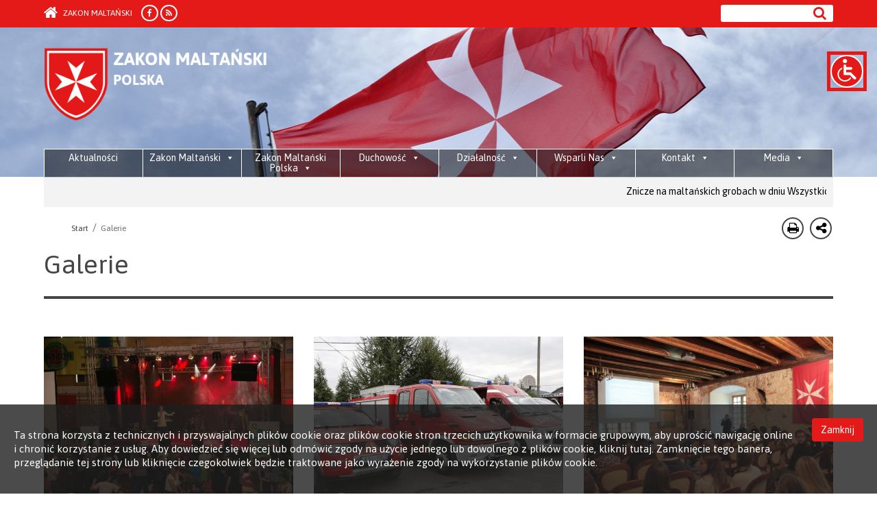

--- FILE ---
content_type: text/html; charset=UTF-8
request_url: https://zakonmaltanski.pl/category/galerie/page/11/
body_size: 13278
content:
    <!DOCTYPE html>
<html lang="pl-PL" >

<head>
    <title> Suwerenny Rycerski Zakon Maltański </title>
    <meta charset="UTF-8">
    <meta name="viewport" content="width=device-width, initial-scale=1.0">
    <meta name="google-site-verification" content="71qEmizTARfrSMEUg16cdMewGrGE-RCq8tWAOr3cy_8" />
    <link rel="apple-touch-icon" sizes="57x57" href="/wp-content/themes/zakon/img/favicons/apple-touch-icon-57x57.png?v=2">
	<link rel="apple-touch-icon" sizes="60x60" href="/wp-content/themes/zakon/img/favicons/apple-touch-icon-60x60.png?v=2">
	<link rel="apple-touch-icon" sizes="72x72" href="/wp-content/themes/zakon/img/favicons/apple-touch-icon-72x72.png?v=2">
	<link rel="apple-touch-icon" sizes="76x76" href="/wp-content/themes/zakon/img/favicons/apple-touch-icon-76x76.png?v=2">
	<link rel="apple-touch-icon" sizes="114x114" href="/wp-content/themes/zakon/img/favicons/apple-touch-icon-114x114.png?v=2">
	<link rel="apple-touch-icon" sizes="120x120" href="/wp-content/themes/zakon/img/favicons/apple-touch-icon-120x120.png?v=2">
	<link rel="apple-touch-icon" sizes="144x144" href="/wp-content/themes/zakon/img/favicons/apple-touch-icon-144x144.png?v=2">
	<link rel="apple-touch-icon" sizes="152x152" href="/wp-content/themes/zakon/img/favicons/apple-touch-icon-152x152.png?v=2">
	<link rel="apple-touch-icon" sizes="180x180" href="/wp-content/themes/zakon/img/favicons/apple-touch-icon-180x180.png?v=2">
	<link rel="icon" type="image/png" href="/wp-content/themes/zakon/img/favicons/favicon-32x32.png?v=2" sizes="32x32">
	<link rel="icon" type="image/png" href="/wp-content/themes/zakon/img/favicons/android-chrome-192x192.png?v=2" sizes="192x192">
	<link rel="icon" type="image/png" href="/wp-content/themes/zakon/img/favicons/favicon-96x96.png?v=2" sizes="96x96">
	<link rel="icon" type="image/png" href="/wp-content/themes/zakon/img/favicons/favicon-16x16.png?v=2" sizes="16x16">
	<link rel="manifest" href="/wp-content/themes/zakon/img/favicons/manifest.json">
	<link rel="mask-icon" href="/wp-content/themes/zakon/img/favicons/safari-pinned-tab.svg?v=2" color="#e31a18">
	<link rel="shortcut icon" href="/wp-content/themes/zakon/img/favicons/favicon.ico?v=2">
	<meta name="apple-mobile-web-app-title" content="ZPKM">
	<meta name="application-name" content="ZPKM">
	<meta name="msapplication-TileColor" content="#da532c">
	<meta name="msapplication-TileImage" content="/wp-content/themes/zakon/img/favicons/mstile-144x144.png?v=2">
	<meta name="msapplication-config" content="/wp-content/themes/zakon/img/favicons/browserconfig.xml">
	<meta name="theme-color" content="#ffffff">
	
    <link rel="pingback" href="https://zakonmaltanski.pl/xmlrpc.php">
    <!-- Le fav and touch icons -->
    <link rel="shortcut icon" href="https://zakonmaltanski.pl/wp-content/themes/zakon/img/author.jpg">
	<script src="https://www.openlayers.org/api/OpenLayers.js"></script>
	
    <meta name='robots' content='max-image-preview:large' />
<link rel='dns-prefetch' href='//ajax.googleapis.com' />
<link rel='dns-prefetch' href='//s.w.org' />
<link rel="alternate" type="application/rss+xml" title="Zakon Maltański &raquo; Kanał z wpisami zaszufladkowanymi do kategorii Galerie" href="https://zakonmaltanski.pl/category/galerie/feed/" />
		<!-- This site uses the Google Analytics by MonsterInsights plugin v8.12.1 - Using Analytics tracking - https://www.monsterinsights.com/ -->
							<script
				src="//www.googletagmanager.com/gtag/js?id=UA-122818822-1"  data-cfasync="false" data-wpfc-render="false" type="text/javascript" async></script>
			<script data-cfasync="false" data-wpfc-render="false" type="text/javascript">
				var mi_version = '8.12.1';
				var mi_track_user = true;
				var mi_no_track_reason = '';
				
								var disableStrs = [
															'ga-disable-UA-122818822-1',
									];

				/* Function to detect opted out users */
				function __gtagTrackerIsOptedOut() {
					for (var index = 0; index < disableStrs.length; index++) {
						if (document.cookie.indexOf(disableStrs[index] + '=true') > -1) {
							return true;
						}
					}

					return false;
				}

				/* Disable tracking if the opt-out cookie exists. */
				if (__gtagTrackerIsOptedOut()) {
					for (var index = 0; index < disableStrs.length; index++) {
						window[disableStrs[index]] = true;
					}
				}

				/* Opt-out function */
				function __gtagTrackerOptout() {
					for (var index = 0; index < disableStrs.length; index++) {
						document.cookie = disableStrs[index] + '=true; expires=Thu, 31 Dec 2099 23:59:59 UTC; path=/';
						window[disableStrs[index]] = true;
					}
				}

				if ('undefined' === typeof gaOptout) {
					function gaOptout() {
						__gtagTrackerOptout();
					}
				}
								window.dataLayer = window.dataLayer || [];

				window.MonsterInsightsDualTracker = {
					helpers: {},
					trackers: {},
				};
				if (mi_track_user) {
					function __gtagDataLayer() {
						dataLayer.push(arguments);
					}

					function __gtagTracker(type, name, parameters) {
						if (!parameters) {
							parameters = {};
						}

						if (parameters.send_to) {
							__gtagDataLayer.apply(null, arguments);
							return;
						}

						if (type === 'event') {
							
														parameters.send_to = monsterinsights_frontend.ua;
							__gtagDataLayer(type, name, parameters);
													} else {
							__gtagDataLayer.apply(null, arguments);
						}
					}

					__gtagTracker('js', new Date());
					__gtagTracker('set', {
						'developer_id.dZGIzZG': true,
											});
															__gtagTracker('config', 'UA-122818822-1', {"forceSSL":"true"} );
										window.gtag = __gtagTracker;										(function () {
						/* https://developers.google.com/analytics/devguides/collection/analyticsjs/ */
						/* ga and __gaTracker compatibility shim. */
						var noopfn = function () {
							return null;
						};
						var newtracker = function () {
							return new Tracker();
						};
						var Tracker = function () {
							return null;
						};
						var p = Tracker.prototype;
						p.get = noopfn;
						p.set = noopfn;
						p.send = function () {
							var args = Array.prototype.slice.call(arguments);
							args.unshift('send');
							__gaTracker.apply(null, args);
						};
						var __gaTracker = function () {
							var len = arguments.length;
							if (len === 0) {
								return;
							}
							var f = arguments[len - 1];
							if (typeof f !== 'object' || f === null || typeof f.hitCallback !== 'function') {
								if ('send' === arguments[0]) {
									var hitConverted, hitObject = false, action;
									if ('event' === arguments[1]) {
										if ('undefined' !== typeof arguments[3]) {
											hitObject = {
												'eventAction': arguments[3],
												'eventCategory': arguments[2],
												'eventLabel': arguments[4],
												'value': arguments[5] ? arguments[5] : 1,
											}
										}
									}
									if ('pageview' === arguments[1]) {
										if ('undefined' !== typeof arguments[2]) {
											hitObject = {
												'eventAction': 'page_view',
												'page_path': arguments[2],
											}
										}
									}
									if (typeof arguments[2] === 'object') {
										hitObject = arguments[2];
									}
									if (typeof arguments[5] === 'object') {
										Object.assign(hitObject, arguments[5]);
									}
									if ('undefined' !== typeof arguments[1].hitType) {
										hitObject = arguments[1];
										if ('pageview' === hitObject.hitType) {
											hitObject.eventAction = 'page_view';
										}
									}
									if (hitObject) {
										action = 'timing' === arguments[1].hitType ? 'timing_complete' : hitObject.eventAction;
										hitConverted = mapArgs(hitObject);
										__gtagTracker('event', action, hitConverted);
									}
								}
								return;
							}

							function mapArgs(args) {
								var arg, hit = {};
								var gaMap = {
									'eventCategory': 'event_category',
									'eventAction': 'event_action',
									'eventLabel': 'event_label',
									'eventValue': 'event_value',
									'nonInteraction': 'non_interaction',
									'timingCategory': 'event_category',
									'timingVar': 'name',
									'timingValue': 'value',
									'timingLabel': 'event_label',
									'page': 'page_path',
									'location': 'page_location',
									'title': 'page_title',
								};
								for (arg in args) {
																		if (!(!args.hasOwnProperty(arg) || !gaMap.hasOwnProperty(arg))) {
										hit[gaMap[arg]] = args[arg];
									} else {
										hit[arg] = args[arg];
									}
								}
								return hit;
							}

							try {
								f.hitCallback();
							} catch (ex) {
							}
						};
						__gaTracker.create = newtracker;
						__gaTracker.getByName = newtracker;
						__gaTracker.getAll = function () {
							return [];
						};
						__gaTracker.remove = noopfn;
						__gaTracker.loaded = true;
						window['__gaTracker'] = __gaTracker;
					})();
									} else {
										console.log("");
					(function () {
						function __gtagTracker() {
							return null;
						}

						window['__gtagTracker'] = __gtagTracker;
						window['gtag'] = __gtagTracker;
					})();
									}
			</script>
				<!-- / Google Analytics by MonsterInsights -->
		<script type="text/javascript">
window._wpemojiSettings = {"baseUrl":"https:\/\/s.w.org\/images\/core\/emoji\/13.1.0\/72x72\/","ext":".png","svgUrl":"https:\/\/s.w.org\/images\/core\/emoji\/13.1.0\/svg\/","svgExt":".svg","source":{"concatemoji":"https:\/\/zakonmaltanski.pl\/wp-includes\/js\/wp-emoji-release.min.js?ver=5.9.12"}};
/*! This file is auto-generated */
!function(e,a,t){var n,r,o,i=a.createElement("canvas"),p=i.getContext&&i.getContext("2d");function s(e,t){var a=String.fromCharCode;p.clearRect(0,0,i.width,i.height),p.fillText(a.apply(this,e),0,0);e=i.toDataURL();return p.clearRect(0,0,i.width,i.height),p.fillText(a.apply(this,t),0,0),e===i.toDataURL()}function c(e){var t=a.createElement("script");t.src=e,t.defer=t.type="text/javascript",a.getElementsByTagName("head")[0].appendChild(t)}for(o=Array("flag","emoji"),t.supports={everything:!0,everythingExceptFlag:!0},r=0;r<o.length;r++)t.supports[o[r]]=function(e){if(!p||!p.fillText)return!1;switch(p.textBaseline="top",p.font="600 32px Arial",e){case"flag":return s([127987,65039,8205,9895,65039],[127987,65039,8203,9895,65039])?!1:!s([55356,56826,55356,56819],[55356,56826,8203,55356,56819])&&!s([55356,57332,56128,56423,56128,56418,56128,56421,56128,56430,56128,56423,56128,56447],[55356,57332,8203,56128,56423,8203,56128,56418,8203,56128,56421,8203,56128,56430,8203,56128,56423,8203,56128,56447]);case"emoji":return!s([10084,65039,8205,55357,56613],[10084,65039,8203,55357,56613])}return!1}(o[r]),t.supports.everything=t.supports.everything&&t.supports[o[r]],"flag"!==o[r]&&(t.supports.everythingExceptFlag=t.supports.everythingExceptFlag&&t.supports[o[r]]);t.supports.everythingExceptFlag=t.supports.everythingExceptFlag&&!t.supports.flag,t.DOMReady=!1,t.readyCallback=function(){t.DOMReady=!0},t.supports.everything||(n=function(){t.readyCallback()},a.addEventListener?(a.addEventListener("DOMContentLoaded",n,!1),e.addEventListener("load",n,!1)):(e.attachEvent("onload",n),a.attachEvent("onreadystatechange",function(){"complete"===a.readyState&&t.readyCallback()})),(n=t.source||{}).concatemoji?c(n.concatemoji):n.wpemoji&&n.twemoji&&(c(n.twemoji),c(n.wpemoji)))}(window,document,window._wpemojiSettings);
</script>
<style type="text/css">
img.wp-smiley,
img.emoji {
	display: inline !important;
	border: none !important;
	box-shadow: none !important;
	height: 1em !important;
	width: 1em !important;
	margin: 0 0.07em !important;
	vertical-align: -0.1em !important;
	background: none !important;
	padding: 0 !important;
}
</style>
	<link rel='stylesheet' id='wp-block-library-css'  href='https://zakonmaltanski.pl/wp-includes/css/dist/block-library/style.min.css?ver=5.9.12' type='text/css' media='all' />
<style id='global-styles-inline-css' type='text/css'>
body{--wp--preset--color--black: #000000;--wp--preset--color--cyan-bluish-gray: #abb8c3;--wp--preset--color--white: #ffffff;--wp--preset--color--pale-pink: #f78da7;--wp--preset--color--vivid-red: #cf2e2e;--wp--preset--color--luminous-vivid-orange: #ff6900;--wp--preset--color--luminous-vivid-amber: #fcb900;--wp--preset--color--light-green-cyan: #7bdcb5;--wp--preset--color--vivid-green-cyan: #00d084;--wp--preset--color--pale-cyan-blue: #8ed1fc;--wp--preset--color--vivid-cyan-blue: #0693e3;--wp--preset--color--vivid-purple: #9b51e0;--wp--preset--gradient--vivid-cyan-blue-to-vivid-purple: linear-gradient(135deg,rgba(6,147,227,1) 0%,rgb(155,81,224) 100%);--wp--preset--gradient--light-green-cyan-to-vivid-green-cyan: linear-gradient(135deg,rgb(122,220,180) 0%,rgb(0,208,130) 100%);--wp--preset--gradient--luminous-vivid-amber-to-luminous-vivid-orange: linear-gradient(135deg,rgba(252,185,0,1) 0%,rgba(255,105,0,1) 100%);--wp--preset--gradient--luminous-vivid-orange-to-vivid-red: linear-gradient(135deg,rgba(255,105,0,1) 0%,rgb(207,46,46) 100%);--wp--preset--gradient--very-light-gray-to-cyan-bluish-gray: linear-gradient(135deg,rgb(238,238,238) 0%,rgb(169,184,195) 100%);--wp--preset--gradient--cool-to-warm-spectrum: linear-gradient(135deg,rgb(74,234,220) 0%,rgb(151,120,209) 20%,rgb(207,42,186) 40%,rgb(238,44,130) 60%,rgb(251,105,98) 80%,rgb(254,248,76) 100%);--wp--preset--gradient--blush-light-purple: linear-gradient(135deg,rgb(255,206,236) 0%,rgb(152,150,240) 100%);--wp--preset--gradient--blush-bordeaux: linear-gradient(135deg,rgb(254,205,165) 0%,rgb(254,45,45) 50%,rgb(107,0,62) 100%);--wp--preset--gradient--luminous-dusk: linear-gradient(135deg,rgb(255,203,112) 0%,rgb(199,81,192) 50%,rgb(65,88,208) 100%);--wp--preset--gradient--pale-ocean: linear-gradient(135deg,rgb(255,245,203) 0%,rgb(182,227,212) 50%,rgb(51,167,181) 100%);--wp--preset--gradient--electric-grass: linear-gradient(135deg,rgb(202,248,128) 0%,rgb(113,206,126) 100%);--wp--preset--gradient--midnight: linear-gradient(135deg,rgb(2,3,129) 0%,rgb(40,116,252) 100%);--wp--preset--duotone--dark-grayscale: url('#wp-duotone-dark-grayscale');--wp--preset--duotone--grayscale: url('#wp-duotone-grayscale');--wp--preset--duotone--purple-yellow: url('#wp-duotone-purple-yellow');--wp--preset--duotone--blue-red: url('#wp-duotone-blue-red');--wp--preset--duotone--midnight: url('#wp-duotone-midnight');--wp--preset--duotone--magenta-yellow: url('#wp-duotone-magenta-yellow');--wp--preset--duotone--purple-green: url('#wp-duotone-purple-green');--wp--preset--duotone--blue-orange: url('#wp-duotone-blue-orange');--wp--preset--font-size--small: 13px;--wp--preset--font-size--medium: 20px;--wp--preset--font-size--large: 36px;--wp--preset--font-size--x-large: 42px;}.has-black-color{color: var(--wp--preset--color--black) !important;}.has-cyan-bluish-gray-color{color: var(--wp--preset--color--cyan-bluish-gray) !important;}.has-white-color{color: var(--wp--preset--color--white) !important;}.has-pale-pink-color{color: var(--wp--preset--color--pale-pink) !important;}.has-vivid-red-color{color: var(--wp--preset--color--vivid-red) !important;}.has-luminous-vivid-orange-color{color: var(--wp--preset--color--luminous-vivid-orange) !important;}.has-luminous-vivid-amber-color{color: var(--wp--preset--color--luminous-vivid-amber) !important;}.has-light-green-cyan-color{color: var(--wp--preset--color--light-green-cyan) !important;}.has-vivid-green-cyan-color{color: var(--wp--preset--color--vivid-green-cyan) !important;}.has-pale-cyan-blue-color{color: var(--wp--preset--color--pale-cyan-blue) !important;}.has-vivid-cyan-blue-color{color: var(--wp--preset--color--vivid-cyan-blue) !important;}.has-vivid-purple-color{color: var(--wp--preset--color--vivid-purple) !important;}.has-black-background-color{background-color: var(--wp--preset--color--black) !important;}.has-cyan-bluish-gray-background-color{background-color: var(--wp--preset--color--cyan-bluish-gray) !important;}.has-white-background-color{background-color: var(--wp--preset--color--white) !important;}.has-pale-pink-background-color{background-color: var(--wp--preset--color--pale-pink) !important;}.has-vivid-red-background-color{background-color: var(--wp--preset--color--vivid-red) !important;}.has-luminous-vivid-orange-background-color{background-color: var(--wp--preset--color--luminous-vivid-orange) !important;}.has-luminous-vivid-amber-background-color{background-color: var(--wp--preset--color--luminous-vivid-amber) !important;}.has-light-green-cyan-background-color{background-color: var(--wp--preset--color--light-green-cyan) !important;}.has-vivid-green-cyan-background-color{background-color: var(--wp--preset--color--vivid-green-cyan) !important;}.has-pale-cyan-blue-background-color{background-color: var(--wp--preset--color--pale-cyan-blue) !important;}.has-vivid-cyan-blue-background-color{background-color: var(--wp--preset--color--vivid-cyan-blue) !important;}.has-vivid-purple-background-color{background-color: var(--wp--preset--color--vivid-purple) !important;}.has-black-border-color{border-color: var(--wp--preset--color--black) !important;}.has-cyan-bluish-gray-border-color{border-color: var(--wp--preset--color--cyan-bluish-gray) !important;}.has-white-border-color{border-color: var(--wp--preset--color--white) !important;}.has-pale-pink-border-color{border-color: var(--wp--preset--color--pale-pink) !important;}.has-vivid-red-border-color{border-color: var(--wp--preset--color--vivid-red) !important;}.has-luminous-vivid-orange-border-color{border-color: var(--wp--preset--color--luminous-vivid-orange) !important;}.has-luminous-vivid-amber-border-color{border-color: var(--wp--preset--color--luminous-vivid-amber) !important;}.has-light-green-cyan-border-color{border-color: var(--wp--preset--color--light-green-cyan) !important;}.has-vivid-green-cyan-border-color{border-color: var(--wp--preset--color--vivid-green-cyan) !important;}.has-pale-cyan-blue-border-color{border-color: var(--wp--preset--color--pale-cyan-blue) !important;}.has-vivid-cyan-blue-border-color{border-color: var(--wp--preset--color--vivid-cyan-blue) !important;}.has-vivid-purple-border-color{border-color: var(--wp--preset--color--vivid-purple) !important;}.has-vivid-cyan-blue-to-vivid-purple-gradient-background{background: var(--wp--preset--gradient--vivid-cyan-blue-to-vivid-purple) !important;}.has-light-green-cyan-to-vivid-green-cyan-gradient-background{background: var(--wp--preset--gradient--light-green-cyan-to-vivid-green-cyan) !important;}.has-luminous-vivid-amber-to-luminous-vivid-orange-gradient-background{background: var(--wp--preset--gradient--luminous-vivid-amber-to-luminous-vivid-orange) !important;}.has-luminous-vivid-orange-to-vivid-red-gradient-background{background: var(--wp--preset--gradient--luminous-vivid-orange-to-vivid-red) !important;}.has-very-light-gray-to-cyan-bluish-gray-gradient-background{background: var(--wp--preset--gradient--very-light-gray-to-cyan-bluish-gray) !important;}.has-cool-to-warm-spectrum-gradient-background{background: var(--wp--preset--gradient--cool-to-warm-spectrum) !important;}.has-blush-light-purple-gradient-background{background: var(--wp--preset--gradient--blush-light-purple) !important;}.has-blush-bordeaux-gradient-background{background: var(--wp--preset--gradient--blush-bordeaux) !important;}.has-luminous-dusk-gradient-background{background: var(--wp--preset--gradient--luminous-dusk) !important;}.has-pale-ocean-gradient-background{background: var(--wp--preset--gradient--pale-ocean) !important;}.has-electric-grass-gradient-background{background: var(--wp--preset--gradient--electric-grass) !important;}.has-midnight-gradient-background{background: var(--wp--preset--gradient--midnight) !important;}.has-small-font-size{font-size: var(--wp--preset--font-size--small) !important;}.has-medium-font-size{font-size: var(--wp--preset--font-size--medium) !important;}.has-large-font-size{font-size: var(--wp--preset--font-size--large) !important;}.has-x-large-font-size{font-size: var(--wp--preset--font-size--x-large) !important;}
</style>
<link rel='stylesheet' id='fast-micro-pay-css'  href='https://zakonmaltanski.pl/wp-content/plugins/fast-micro-pay/css/fast-micro-pay.css?ver=1.8.9' type='text/css' media='all' />
<link rel='stylesheet' id='cookie-css-css'  href='https://zakonmaltanski.pl/wp-content/plugins/smom-cookiespolicy//css/cookies-policy.css?ver=5.9.12' type='text/css' media='all' />
<link rel='stylesheet' id='megamenu-css'  href='https://zakonmaltanski.pl/wp-content/uploads/maxmegamenu/style.css?ver=51eee3' type='text/css' media='all' />
<link rel='stylesheet' id='dashicons-css'  href='https://zakonmaltanski.pl/wp-includes/css/dashicons.min.css?ver=5.9.12' type='text/css' media='all' />
<link rel='stylesheet' id='kopa-font-awesome-css'  href='https://zakonmaltanski.pl/wp-content/themes/zakon/css/font-awesome.css?ver=5.9.12' type='text/css' media='all' />
<link rel='stylesheet' id='kopa-bootstrap-css'  href='https://zakonmaltanski.pl/wp-content/themes/zakon/css/bootstrap.css?ver=5.9.12' type='text/css' media='all' />
<link rel='stylesheet' id='kopa-superfish-css'  href='https://zakonmaltanski.pl/wp-content/themes/zakon/css/superfish.css?ver=5.9.12' type='text/css' media='all' />
<link rel='stylesheet' id='kopa-megafish-css'  href='https://zakonmaltanski.pl/wp-content/themes/zakon/css/megafish.css?ver=5.9.12' type='text/css' media='all' />
<link rel='stylesheet' id='kopa-owl-carousel-css'  href='https://zakonmaltanski.pl/wp-content/themes/zakon/css/owl.carousel.css?ver=5.9.12' type='text/css' media='all' />
<link rel='stylesheet' id='kopa-owl-theme-css'  href='https://zakonmaltanski.pl/wp-content/themes/zakon/css/owl.theme.css?ver=5.9.12' type='text/css' media='all' />
<link rel='stylesheet' id='kopa-fancy-theme-css'  href='https://zakonmaltanski.pl/wp-content/themes/zakon/css/jquery.fancybox.css?ver=5.9.12' type='text/css' media='all' />
<link rel='stylesheet' id='kopa-navgoco-css'  href='https://zakonmaltanski.pl/wp-content/themes/zakon/css/jquery.navgoco.css?ver=5.9.12' type='text/css' media='all' />
<link rel='stylesheet' id='kopa-style-css'  href='https://zakonmaltanski.pl/wp-content/themes/zakon/style.css?ver=5.9.12' type='text/css' media='all' />
<script type='text/javascript' src='https://zakonmaltanski.pl/wp-content/plugins/google-analytics-for-wordpress/assets/js/frontend-gtag.min.js?ver=8.12.1' id='monsterinsights-frontend-script-js'></script>
<script data-cfasync="false" data-wpfc-render="false" type="text/javascript" id='monsterinsights-frontend-script-js-extra'>/* <![CDATA[ */
var monsterinsights_frontend = {"js_events_tracking":"true","download_extensions":"doc,pdf,ppt,zip,xls,docx,pptx,xlsx","inbound_paths":"[]","home_url":"https:\/\/zakonmaltanski.pl","hash_tracking":"false","ua":"UA-122818822-1","v4_id":""};/* ]]> */
</script>
<script type='text/javascript' src='https://zakonmaltanski.pl/wp-includes/js/jquery/jquery.min.js?ver=3.6.0' id='jquery-core-js'></script>
<script type='text/javascript' src='https://zakonmaltanski.pl/wp-includes/js/jquery/jquery-migrate.min.js?ver=3.3.2' id='jquery-migrate-js'></script>
<script type='text/javascript' id='fast-micro-pay-js-extra'>
/* <![CDATA[ */
var FastMicroPay = {"ajax":"https:\/\/zakonmaltanski.pl\/wp-admin\/admin-ajax.php"};
/* ]]> */
</script>
<script type='text/javascript' src='https://zakonmaltanski.pl/wp-content/plugins/fast-micro-pay/js/fast-micro-pay.js?ver=1.8.9' id='fast-micro-pay-js'></script>
<script type='text/javascript' src='https://ajax.googleapis.com/ajax/libs/jquery/2.2.0/jquery.min.js?ver=5.9.12' id='namespaceformyscript-js'></script>
<script type='text/javascript' src='https://zakonmaltanski.pl/wp-content/plugins/smom-cookiespolicy//js/cookies-policy.js' id='javascript-js'></script>
<script type='text/javascript' src='https://zakonmaltanski.pl/wp-content/themes/zakon/js/jquery-1.10.2.min.js' id='jqueryz-js'></script>
<script type='text/javascript' src='https://zakonmaltanski.pl/wp-content/themes/zakon/js/modernizr.custom.js' id='modernizr.custom-js'></script>
<script type='text/javascript' src='https://zakonmaltanski.pl/wp-content/themes/zakon/js/bootstrap.min.js' id='bootstrap-js'></script>
<link rel="https://api.w.org/" href="https://zakonmaltanski.pl/wp-json/" /><link rel="alternate" type="application/json" href="https://zakonmaltanski.pl/wp-json/wp/v2/categories/19" /><link rel="EditURI" type="application/rsd+xml" title="RSD" href="https://zakonmaltanski.pl/xmlrpc.php?rsd" />
<link rel="wlwmanifest" type="application/wlwmanifest+xml" href="https://zakonmaltanski.pl/wp-includes/wlwmanifest.xml" /> 
<meta name="generator" content="WordPress 5.9.12" />
    <script>
     var path_policy = ("https://zakonmaltanski.pl/wp-content/plugins/smom-cookiespolicy/");
    </script>
    <div id='policy_privacy' class='policy_privacy'><p>Ta strona korzysta z technicznych i przyswajalnych plików cookie oraz plików cookie stron trzecich użytkownika w formacie grupowym, aby uprościć nawigację online i chronić korzystanie z usług. Aby dowiedzieć się więcej lub odmówić zgody na użycie jednego lub dowolnego z plików cookie, kliknij tutaj. Zamknięcie tego banera, przeglądanie tej strony lub kliknięcie czegokolwiek będzie traktowane jako wyrażenie zgody na wykorzystanie plików cookie.</p><a class="btn policy_btn accept">Zamknij</a></div><link rel="icon" href="https://zakonmaltanski.pl/wp-content/uploads/2023/06/cropped-tarcza-32x32.png" sizes="32x32" />
<link rel="icon" href="https://zakonmaltanski.pl/wp-content/uploads/2023/06/cropped-tarcza-192x192.png" sizes="192x192" />
<link rel="apple-touch-icon" href="https://zakonmaltanski.pl/wp-content/uploads/2023/06/cropped-tarcza-180x180.png" />
<meta name="msapplication-TileImage" content="https://zakonmaltanski.pl/wp-content/uploads/2023/06/cropped-tarcza-270x270.png" />
		<style type="text/css" id="wp-custom-css">
			.zrzutka {
		width:40%;
		float: right;
	}
	.zrzutka > img {
		padding-top: 5px;
		display: block;
	}
.siepomaga {
		width: 45%;
	  height:100%;
		margin: 0 2.5%;
		float: left;
	}
	.siepomaga > img {
		position: relative;
		padding-top: 5px;
		display: block;
	}

header .main-header #mega-menu-wrap-main-menu {
    margin-top: 30px;
    background: rgba(34,34,34,.49);
    transition: all .3s ease;
    width: auto;
}

header .main-header #mega-menu-wrap-main-menu.scrolled {
    position: fixed;
    top: 14px;
    z-index: 99;
    background: #454545;
    left: 0;
    width: 100%;
    transition: all .3s ease;
}		</style>
		<style type="text/css">/** Mega Menu CSS: fs **/</style>
</head>
 
<script type="text/javascript">
    var lang = '';
</script>

<body  class="kopa-home-page">

<header class="kopa-header">
    <div class="kopa-header-top" style="">
        <div class="wrapper">
            <div class="row">
                    <div class="col-md-12 hidden-sm hidden-xs hide-for-print">
                        <div class="search-module">
                            <form role="search" method="get" id="searchform" class="searchform" action="https://zakonmaltanski.pl/" ><div><input type="text" value=""  name="s" id="s" /><input type="submit" id="searchsubmit" value="&#xf002;" /></div></form>                        </div>

                        
                        <a href="https://zakonmaltanski.pl" class="back-home"><i class="fa fa-home"></i> Zakon Maltański</a>
                        <ul class="social">
                            <li><a href="https://www.facebook.com/pomocmaltanska/" target="_blank"><i class="fa fa-facebook"></i></a></li><li><a href="http://zakonmaltanski.pl/category/galerie/page/11/&feed=rss2" target="_blank"><i class="fa fa-rss"></i></a></li>                        </ul>
                    </div>
                    <div class="col-xs-12 hidden-lg hidden-md hide-for-print">
                        <nav class="top-nav-mobile clearfix ">
                            <a class="pull" style="float: left;"><span class="fa fa-align-justify"></span></a>
                            
                            <a href="https://zakonmaltanski.pl" class="back-home" style="float: left;"><i class="fa fa-home"></i> Zakon Maltański</a>
                            <ul class="top-menu-mobile clearfix">
                                <li>
                                    <ul class="social">
        					        <li><a href="https://www.facebook.com/pomocmaltanska/" target="_blank"><i class="fa fa-facebook"></i></a></li><li><a href="http://zakonmaltanski.pl/category/galerie/page/11/&feed=rss2" target="_blank"><i class="fa fa-rss"></i></a></li>        					       </ul>
                                </li>
                                <li class="">
                                                                    </li>
                                <li>
        	                        <div class="search-module">
        								<form role="search" method="get" id="searchform" class="searchform" action="https://zakonmaltanski.pl/" ><div><input type="text" value=""  name="s" id="s" /><input type="submit" id="searchsubmit" value="&#xf002;" /></div></form>        	        				</div>
                				</li>
                            </ul>
                        </nav>
                    </div>
            </div>
        </div>
    </div>
    
    <div id='head_loogo' style="background-image:url('https://zakonmaltanski.pl/wp-content/themes/zakon/images/header-logo.jpg') !important;" class="kopa-header-middle">
        <div class="wrapper">
            <div class="order-popup">Suwerenny Rycerski Zakon Szpitalników Świętego Jana Jerozolimskiego zwany Rodyjskim i Maltańskim</div>
            <h1 style="background: transparent url('https://zakonmaltanski.pl/wp-content/themes/zakon/images/smom_logo_pl.png') top left no-repeat !important; background-size: 100% !important;" class="logo"><a href="https://zakonmaltanski.pl">Order of Malta</a></h1>
            <div class="hd-middle-right hide-for-print">
                <div class="middle-right-bottom">
                    <div id="mega-menu-wrap-primary-menu" class="mega-menu-wrap"><div class="mega-menu-toggle"><div class="mega-toggle-blocks-left"></div><div class="mega-toggle-blocks-center"></div><div class="mega-toggle-blocks-right"><div class='mega-toggle-block mega-menu-toggle-block mega-toggle-block-1' id='mega-toggle-block-1' tabindex='0'><span class='mega-toggle-label' role='button' aria-expanded='false'><span class='mega-toggle-label-closed'>MENU</span><span class='mega-toggle-label-open'>MENU</span></span></div></div></div><ul id="mega-menu-primary-menu" class="mega-menu max-mega-menu mega-menu-horizontal mega-no-js" data-event="hover_intent" data-effect="fade_up" data-effect-speed="200" data-effect-mobile="disabled" data-effect-speed-mobile="0" data-mobile-force-width="false" data-second-click="go" data-document-click="collapse" data-vertical-behaviour="standard" data-breakpoint="600" data-unbind="true" data-mobile-state="collapse_all" data-hover-intent-timeout="300" data-hover-intent-interval="100"><li class='mega-menu-item mega-menu-item-type-post_type mega-menu-item-object-page mega-align-bottom-left mega-menu-flyout mega-menu-item-319' id='mega-menu-item-319'><a class="mega-menu-link" href="https://zakonmaltanski.pl/aktualnosci/" tabindex="0">Aktualności</a></li><li class='mega-menu-item mega-menu-item-type-post_type mega-menu-item-object-page mega-menu-item-has-children mega-align-bottom-left mega-menu-flyout mega-menu-item-322' id='mega-menu-item-322'><a class="mega-menu-link" href="https://zakonmaltanski.pl/zakon-maltanski/" aria-haspopup="true" aria-expanded="false" tabindex="0">Zakon Maltański<span class="mega-indicator"></span></a>
<ul class="mega-sub-menu">
<li class='mega-menu-item mega-menu-item-type-post_type mega-menu-item-object-page mega-menu-item-323' id='mega-menu-item-323'><a class="mega-menu-link" href="https://zakonmaltanski.pl/zakon-maltanski/misja/">Misja</a></li><li class='mega-menu-item mega-menu-item-type-post_type mega-menu-item-object-page mega-menu-item-324' id='mega-menu-item-324'><a class="mega-menu-link" href="https://zakonmaltanski.pl/zakon-maltanski/historia-zakonu/">Historia Zakonu</a></li><li class='mega-menu-item mega-menu-item-type-post_type mega-menu-item-object-page mega-menu-item-326' id='mega-menu-item-326'><a class="mega-menu-link" href="https://zakonmaltanski.pl/zakon-maltanski/wladze-zakonu/">Władze Zakonu</a></li><li class='mega-menu-item mega-menu-item-type-post_type mega-menu-item-object-page mega-menu-item-327' id='mega-menu-item-327'><a class="mega-menu-link" href="https://zakonmaltanski.pl/zakon-maltanski/czlonkowie-zakonu/">Członkowie Zakonu</a></li><li class='mega-menu-item mega-menu-item-type-post_type mega-menu-item-object-page mega-menu-item-328' id='mega-menu-item-328'><a class="mega-menu-link" href="https://zakonmaltanski.pl/zakon-maltanski/symbole-i-znaki-zakonu/">Symbole i znaki Zakonu</a></li></ul>
</li><li class='mega-menu-item mega-menu-item-type-post_type mega-menu-item-object-page mega-menu-item-has-children mega-align-bottom-left mega-menu-flyout mega-menu-item-330' id='mega-menu-item-330'><a class="mega-menu-link" href="https://zakonmaltanski.pl/zakon-maltanski-w-polsce/" aria-haspopup="true" aria-expanded="false" tabindex="0">Zakon Maltański Polska<span class="mega-indicator"></span></a>
<ul class="mega-sub-menu">
<li class='mega-menu-item mega-menu-item-type-custom mega-menu-item-object-custom mega-menu-item-has-children mega-menu-item-16426' id='mega-menu-item-16426'><a class="mega-menu-link" aria-haspopup="true" aria-expanded="false">Struktura<span class="mega-indicator"></span></a>
	<ul class="mega-sub-menu">
<li class='mega-menu-item mega-menu-item-type-post_type mega-menu-item-object-page mega-menu-item-333' id='mega-menu-item-333'><a class="mega-menu-link" href="https://zakonmaltanski.pl/zakon-maltanski-w-polsce/zarzad-zpkm/">Zarząd</a></li><li class='mega-menu-item mega-menu-item-type-post_type mega-menu-item-object-page mega-menu-item-334' id='mega-menu-item-334'><a class="mega-menu-link" href="https://zakonmaltanski.pl/zakon-maltanski-w-polsce/komisje-statutowe-zpkm/">Komisje</a></li><li class='mega-menu-item mega-menu-item-type-post_type mega-menu-item-object-page mega-menu-item-335' id='mega-menu-item-335'><a class="mega-menu-link" href="https://zakonmaltanski.pl/zakon-maltanski-w-polsce/kapelan-zpkm/">Kapelan</a></li><li class='mega-menu-item mega-menu-item-type-post_type mega-menu-item-object-page mega-menu-item-16630' id='mega-menu-item-16630'><a class="mega-menu-link" href="https://zakonmaltanski.pl/fundacje/">Fundacje</a></li><li class='mega-menu-item mega-menu-item-type-post_type mega-menu-item-object-page mega-menu-item-16639' id='mega-menu-item-16639'><a class="mega-menu-link" href="https://zakonmaltanski.pl/dokumenty/">Dokumenty</a></li>	</ul>
</li><li class='mega-menu-item mega-menu-item-type-custom mega-menu-item-object-custom mega-menu-item-16632' id='mega-menu-item-16632'><a target="_blank" class="mega-menu-link" href="https://polandembassy.orderofmalta.int/pl/">Ambasada</a></li><li class='mega-menu-item mega-menu-item-type-post_type mega-menu-item-object-page mega-menu-item-16633' id='mega-menu-item-16633'><a class="mega-menu-link" href="https://zakonmaltanski.pl/zakon-maltanski-w-polsce/dzieje-zakonu-w-polsce/">Dzieje Zakonu w Polsce</a></li><li class='mega-menu-item mega-menu-item-type-post_type mega-menu-item-object-page mega-menu-item-340' id='mega-menu-item-340'><a class="mega-menu-link" href="https://zakonmaltanski.pl/zakon-maltanski-w-polsce/faq/">FAQ</a></li></ul>
</li><li class='mega-menu-item mega-menu-item-type-custom mega-menu-item-object-custom mega-menu-item-has-children mega-align-bottom-left mega-menu-flyout mega-menu-item-2018' id='mega-menu-item-2018'><a class="mega-menu-link" aria-haspopup="true" aria-expanded="false" tabindex="0">Duchowość<span class="mega-indicator"></span></a>
<ul class="mega-sub-menu">
<li class='mega-menu-item mega-menu-item-type-post_type mega-menu-item-object-page mega-menu-item-16518' id='mega-menu-item-16518'><a class="mega-menu-link" href="https://zakonmaltanski.pl/duchowosc/swieci-zakonu/">Święci Zakonu</a></li><li class='mega-menu-item mega-menu-item-type-post_type mega-menu-item-object-page mega-menu-item-18659' id='mega-menu-item-18659'><a class="mega-menu-link" href="https://zakonmaltanski.pl/duchowosc/sluga-bozy-fra-andrew-bertie/">Sługa Boży Fra Andrew Bertie</a></li><li class='mega-menu-item mega-menu-item-type-post_type mega-menu-item-object-page mega-menu-item-16533' id='mega-menu-item-16533'><a class="mega-menu-link" href="https://zakonmaltanski.pl/strefa-modlitwy/">Strefa Modlitwy</a></li><li class='mega-menu-item mega-menu-item-type-post_type mega-menu-item-object-page mega-menu-item-16525' id='mega-menu-item-16525'><a class="mega-menu-link" href="https://zakonmaltanski.pl/pielgrzymki/">Pielgrzymki</a></li></ul>
</li><li class='mega-menu-item mega-menu-item-type-custom mega-menu-item-object-custom mega-menu-item-has-children mega-align-bottom-left mega-menu-flyout mega-menu-item-12952' id='mega-menu-item-12952'><a class="mega-menu-link" aria-haspopup="true" aria-expanded="false" tabindex="0">Działalność<span class="mega-indicator"></span></a>
<ul class="mega-sub-menu">
<li class='mega-menu-item mega-menu-item-type-post_type mega-menu-item-object-page mega-menu-item-351' id='mega-menu-item-351'><a class="mega-menu-link" href="https://zakonmaltanski.pl/dzialalnosc/mapa-dziel-w-polsce/">Mapa dzieł</a></li><li class='mega-menu-item mega-menu-item-type-post_type mega-menu-item-object-page mega-menu-item-354' id='mega-menu-item-354'><a class="mega-menu-link" href="https://zakonmaltanski.pl/dzialalnosc/centra-pomocy-i-osrodki-maltanskie/">Ośrodki Pomocy</a></li><li class='mega-menu-item mega-menu-item-type-custom mega-menu-item-object-custom mega-menu-item-16745' id='mega-menu-item-16745'><a target="_blank" class="mega-menu-link" href="http://pomocmaltanska.org">Maltańska Służba Medyczna</a></li><li class='mega-menu-item mega-menu-item-type-post_type mega-menu-item-object-page mega-menu-item-16720' id='mega-menu-item-16720'><a class="mega-menu-link" href="https://zakonmaltanski.pl/projekty/">Projekty</a></li><li class='mega-menu-item mega-menu-item-type-post_type mega-menu-item-object-page mega-menu-item-16794' id='mega-menu-item-16794'><a class="mega-menu-link" href="https://zakonmaltanski.pl/wolontariat/">Wolontariat</a></li><li class='mega-menu-item mega-menu-item-type-custom mega-menu-item-object-custom mega-menu-item-14922' id='mega-menu-item-14922'><a class="mega-menu-link" href="https://zakonmaltanski.pl/pomoc-ukrainie/pomoc-ukrainie-2022-informacje-ogolne/">Pomoc Ukrainie</a></li></ul>
</li><li class='mega-menu-item mega-menu-item-type-custom mega-menu-item-object-custom mega-menu-item-has-children mega-align-bottom-left mega-menu-flyout mega-menu-item-2019' id='mega-menu-item-2019'><a class="mega-menu-link" aria-haspopup="true" aria-expanded="false" tabindex="0">Wsparli Nas<span class="mega-indicator"></span></a>
<ul class="mega-sub-menu">
<li class='mega-menu-item mega-menu-item-type-post_type mega-menu-item-object-page mega-menu-item-14429' id='mega-menu-item-14429'><a class="mega-menu-link" href="https://zakonmaltanski.pl/wsparli-nas/sponsorzy-strategiczni/">Sponsorzy Strategiczni</a></li><li class='mega-menu-item mega-menu-item-type-post_type mega-menu-item-object-page mega-menu-item-14428' id='mega-menu-item-14428'><a class="mega-menu-link" href="https://zakonmaltanski.pl/wsparli-nas/sponsorzy-i-darczyncy/">Sponsorzy i Darczyńcy</a></li><li class='mega-menu-item mega-menu-item-type-post_type mega-menu-item-object-page mega-menu-item-14427' id='mega-menu-item-14427'><a class="mega-menu-link" href="https://zakonmaltanski.pl/wsparli-nas/partnerzy/">Partnerzy</a></li></ul>
</li><li class='mega-menu-item mega-menu-item-type-post_type mega-menu-item-object-page mega-menu-item-has-children mega-align-bottom-left mega-menu-flyout mega-menu-item-387' id='mega-menu-item-387'><a class="mega-menu-link" href="https://zakonmaltanski.pl/kontakt/" aria-haspopup="true" aria-expanded="false" tabindex="0">Kontakt<span class="mega-indicator"></span></a>
<ul class="mega-sub-menu">
<li class='mega-menu-item mega-menu-item-type-post_type mega-menu-item-object-page mega-menu-item-15146' id='mega-menu-item-15146'><a class="mega-menu-link" href="https://zakonmaltanski.pl/zakon-maltanski-w-polsce/polityka-prywatnosci/">Polityka Prywatności</a></li></ul>
</li><li class='mega-menu-item mega-menu-item-type-custom mega-menu-item-object-custom mega-menu-item-has-children mega-align-bottom-left mega-menu-flyout mega-menu-item-2020' id='mega-menu-item-2020'><a class="mega-menu-link" aria-haspopup="true" aria-expanded="false" tabindex="0">Media<span class="mega-indicator"></span></a>
<ul class="mega-sub-menu">
<li class='mega-menu-item mega-menu-item-type-custom mega-menu-item-object-custom mega-menu-item-14151' id='mega-menu-item-14151'><a class="mega-menu-link" href="http://zakonmaltanski.pl/filmy-i-albumy/">Zobacz film i album!</a></li><li class='mega-menu-item mega-menu-item-type-post_type mega-menu-item-object-page mega-menu-item-381' id='mega-menu-item-381'><a class="mega-menu-link" href="https://zakonmaltanski.pl/media-galeria-i-publikacje/magazyn-krzyz-maltanski/">Magazyn „Krzyż Maltański”</a></li><li class='mega-menu-item mega-menu-item-type-post_type mega-menu-item-object-page mega-menu-item-382' id='mega-menu-item-382'><a class="mega-menu-link" href="https://zakonmaltanski.pl/media-galeria-i-publikacje/zakon-w-prasie-radio-i-tv/">W prasie, radio i TV</a></li></ul>
</li></ul></div>                    <nav class="main-nav-mobile clearfix">
                        <a style="background-color:rgba(0, 0, 0, 0.3); color:#fff; padding: 10px; border-style: solid; border-width:2px; border-color:#fff;" class="pull">MENU <i style="margin-left:10px;" class="fa fa-angle-down"></i></a>
                        <div class="menu-mobilne-container"><ul id="menu-mobilne" class="main-menu-mobile clearfix"><li id="menu-item-388" class="menu-item menu-item-type-post_type menu-item-object-page menu-item-has-children menu-item-388"><a href="https://zakonmaltanski.pl/aktualnosci/">Aktualności</a>
<ul class="sub-menu">
	<li id="menu-item-1943" class="menu-item menu-item-type-post_type menu-item-object-page menu-item-1943"><a href="https://zakonmaltanski.pl/?page_id=7">Zapowiedzi wydarzeń</a></li>
	<li id="menu-item-1944" class="menu-item menu-item-type-post_type menu-item-object-page menu-item-1944"><a href="https://zakonmaltanski.pl/media-galeria-i-publikacje/archiwum-wydarzen/">Archiwum wydarzeń</a></li>
</ul>
</li>
<li id="menu-item-1945" class="menu-item menu-item-type-post_type menu-item-object-page menu-item-has-children menu-item-1945"><a href="https://zakonmaltanski.pl/zakon-maltanski/">Zakon Maltański</a>
<ul class="sub-menu">
	<li id="menu-item-1946" class="menu-item menu-item-type-post_type menu-item-object-page menu-item-1946"><a href="https://zakonmaltanski.pl/zakon-maltanski/misja/">Misja</a></li>
	<li id="menu-item-1947" class="menu-item menu-item-type-post_type menu-item-object-page menu-item-1947"><a href="https://zakonmaltanski.pl/zakon-maltanski/historia-zakonu/">Historia Zakonu</a></li>
	<li id="menu-item-16452" class="menu-item menu-item-type-post_type menu-item-object-page menu-item-16452"><a href="https://zakonmaltanski.pl/zakon-maltanski/wladze-zakonu/">Władze Zakonu</a></li>
	<li id="menu-item-1949" class="menu-item menu-item-type-post_type menu-item-object-page menu-item-1949"><a href="https://zakonmaltanski.pl/zakon-maltanski/czlonkowie-zakonu/">Członkowie Zakonu</a></li>
	<li id="menu-item-1950" class="menu-item menu-item-type-post_type menu-item-object-page menu-item-1950"><a href="https://zakonmaltanski.pl/zakon-maltanski/symbole-i-znaki-zakonu/">Symbole i znaki Zakonu</a></li>
</ul>
</li>
<li id="menu-item-1952" class="menu-item menu-item-type-post_type menu-item-object-page menu-item-has-children menu-item-1952"><a href="https://zakonmaltanski.pl/zakon-maltanski-w-polsce/">Zakon Maltański Polska</a>
<ul class="sub-menu">
	<li id="menu-item-16428" class="menu-item menu-item-type-custom menu-item-object-custom menu-item-has-children menu-item-16428"><a href="#">Struktura</a>
	<ul class="sub-menu">
		<li id="menu-item-16334" class="menu-item menu-item-type-post_type menu-item-object-page menu-item-16334"><a href="https://zakonmaltanski.pl/zakon-maltanski-w-polsce/zarzad-zpkm/">Zarząd ZPKM</a></li>
		<li id="menu-item-1956" class="menu-item menu-item-type-post_type menu-item-object-page menu-item-1956"><a href="https://zakonmaltanski.pl/zakon-maltanski-w-polsce/komisje-statutowe-zpkm/">Komisje Statutowe ZPKM</a></li>
		<li id="menu-item-1957" class="menu-item menu-item-type-post_type menu-item-object-page menu-item-1957"><a href="https://zakonmaltanski.pl/zakon-maltanski-w-polsce/kapelan-zpkm/">Kapelan</a></li>
		<li id="menu-item-16631" class="menu-item menu-item-type-post_type menu-item-object-page menu-item-16631"><a href="https://zakonmaltanski.pl/fundacje/">Fundacje</a></li>
		<li id="menu-item-16638" class="menu-item menu-item-type-post_type menu-item-object-page menu-item-16638"><a href="https://zakonmaltanski.pl/dokumenty/">Dokumenty</a></li>
	</ul>
</li>
	<li id="menu-item-1958" class="menu-item menu-item-type-custom menu-item-object-custom menu-item-1958"><a target="_blank" rel="noopener" href="https://polandembassy.orderofmalta.int/pl/">Ambasada</a></li>
	<li id="menu-item-1953" class="menu-item menu-item-type-post_type menu-item-object-page menu-item-1953"><a href="https://zakonmaltanski.pl/zakon-maltanski-w-polsce/dzieje-zakonu-w-polsce/">Dzieje Zakonu w Polsce</a></li>
	<li id="menu-item-1962" class="menu-item menu-item-type-post_type menu-item-object-page menu-item-1962"><a href="https://zakonmaltanski.pl/zakon-maltanski-w-polsce/faq/">FAQ</a></li>
</ul>
</li>
<li id="menu-item-1989" class="menu-item menu-item-type-custom menu-item-object-custom menu-item-has-children menu-item-1989"><a>Duchowość</a>
<ul class="sub-menu">
	<li id="menu-item-16532" class="menu-item menu-item-type-post_type menu-item-object-page menu-item-16532"><a href="https://zakonmaltanski.pl/strefa-modlitwy/">Strefa Modlitwy</a></li>
	<li id="menu-item-16517" class="menu-item menu-item-type-post_type menu-item-object-page menu-item-16517"><a href="https://zakonmaltanski.pl/duchowosc/swieci-zakonu/">Święci Zakonu</a></li>
	<li id="menu-item-16526" class="menu-item menu-item-type-post_type menu-item-object-page menu-item-16526"><a href="https://zakonmaltanski.pl/pielgrzymki/">Pielgrzymki</a></li>
</ul>
</li>
<li id="menu-item-1990" class="menu-item menu-item-type-custom menu-item-object-custom menu-item-has-children menu-item-1990"><a>Działalność</a>
<ul class="sub-menu">
	<li id="menu-item-1987" class="menu-item menu-item-type-post_type menu-item-object-page menu-item-1987"><a href="https://zakonmaltanski.pl/dzialalnosc/mapa-dziel-w-polsce/">Mapa dzieł</a></li>
	<li id="menu-item-1973" class="menu-item menu-item-type-post_type menu-item-object-page menu-item-1973"><a href="https://zakonmaltanski.pl/dzialalnosc/centra-pomocy-i-osrodki-maltanskie/">Ośrodki Pomocy</a></li>
	<li id="menu-item-16744" class="menu-item menu-item-type-custom menu-item-object-custom menu-item-16744"><a target="_blank" rel="noopener" href="http://pomocmaltanska.org">Maltańska Służba Medyczna</a></li>
	<li id="menu-item-16721" class="menu-item menu-item-type-post_type menu-item-object-page menu-item-16721"><a href="https://zakonmaltanski.pl/projekty/">Projekty</a></li>
	<li id="menu-item-16795" class="menu-item menu-item-type-post_type menu-item-object-page menu-item-16795"><a href="https://zakonmaltanski.pl/wolontariat/">Wolontariat</a></li>
	<li id="menu-item-14927" class="ukraina menu-item menu-item-type-custom menu-item-object-custom menu-item-14927"><a>Pomoc Ukrainie</a></li>
</ul>
</li>
<li id="menu-item-2005" class="menu-item menu-item-type-custom menu-item-object-custom menu-item-has-children menu-item-2005"><a>Wsparli Nas</a>
<ul class="sub-menu">
	<li id="menu-item-14435" class="menu-item menu-item-type-post_type menu-item-object-page menu-item-14435"><a href="https://zakonmaltanski.pl/wsparli-nas/sponsorzy-strategiczni/">Sponsorzy Strategiczni</a></li>
	<li id="menu-item-14434" class="menu-item menu-item-type-post_type menu-item-object-page menu-item-14434"><a href="https://zakonmaltanski.pl/wsparli-nas/sponsorzy-i-darczyncy/">Sponsorzy i Darczyńcy</a></li>
	<li id="menu-item-14433" class="menu-item menu-item-type-post_type menu-item-object-page menu-item-14433"><a href="https://zakonmaltanski.pl/wsparli-nas/partnerzy/">Partnerzy</a></li>
</ul>
</li>
<li id="menu-item-2017" class="menu-item menu-item-type-post_type menu-item-object-page menu-item-has-children menu-item-2017"><a href="https://zakonmaltanski.pl/kontakt/">Kontakt</a>
<ul class="sub-menu">
	<li id="menu-item-15143" class="menu-item menu-item-type-post_type menu-item-object-page menu-item-15143"><a href="https://zakonmaltanski.pl/zakon-maltanski-w-polsce/polityka-prywatnosci/">Polityka Prywatności</a></li>
</ul>
</li>
<li id="menu-item-2016" class="menu-item menu-item-type-custom menu-item-object-custom menu-item-has-children menu-item-2016"><a>Media</a>
<ul class="sub-menu">
	<li id="menu-item-14153" class="menu-item menu-item-type-custom menu-item-object-custom menu-item-14153"><a href="http://zakonmaltanski.pl/filmy-i-albumy/">Zobacz film i album!</a></li>
	<li id="menu-item-2009" class="menu-item menu-item-type-post_type menu-item-object-page menu-item-2009"><a href="https://zakonmaltanski.pl/media-galeria-i-publikacje/magazyn-krzyz-maltanski/">Magazyn „Krzyż Maltański”</a></li>
	<li id="menu-item-2013" class="menu-item menu-item-type-post_type menu-item-object-page menu-item-2013"><a href="https://zakonmaltanski.pl/media-galeria-i-publikacje/zakon-w-prasie-radio-i-tv/">Zakon w prasie, radio i TV</a></li>
</ul>
</li>
</ul></div>                    </nav>
                </div>
            </div>
        </div>
    </div>
    <div class="wrapper visible-md visible-lg hide-for-print">
        <div class="kopa-header-bottom ">
            <div class="kopa-ticker">
                <ul style="">
                                        <marquee behavior="scroll" direction="left" onmouseover="this.stop();" onmouseout="this.start();">
                                                <li style="display:inline; margin-right:15px;">
                            <b><a style="color:red;">*</a></b>
                            <a href="https://zakonmaltanski.pl/znicze-na-maltanskich-grobach-w-dniu-wszystkich-swietych/">
                                Znicze na maltańskich grobach w dniu Wszystkich Świętych                            </a>
                        </li>
                                                <li style="display:inline; margin-right:15px;">
                            <b><a style="color:red;">Numer Konta*</a></b>
                            <a href="https://zakonmaltanski.pl/80-1020-2892-0000-5902-0122-2520/">
                                Wesprzyj: 80 1020 2892 0000 5902 0122 2520                            </a>
                        </li>
                                                <li style="display:inline; margin-right:15px;">
                            <b><a style="color:red;">*</a></b>
                            <a href="https://zakonmaltanski.pl/przekaz-swoj-15/">
                                Przekaż swój 1,5%                            </a>
                        </li>
                                                                    </marquee>
                </ul>
            </div>
        </div>
    </div>
            <div class="wrapper share-wrapper hide-for-print" style="position: relative;">
    	<ul class="share-n-print-widget">
          <li>
            <a   class="print-button"><i class="fa fa-print"></i></a>
          </li>
          <li>
            <a class="social-button"><i class="fa fa-share-alt"></i></a>
            <ul>
              <li><a onclick="condividi('fb',document.URL)">Facebook</a></li>
              <li><a onclick="condividi('tw',document.URL)">Twitter</a></li>
              <li><a onclick="condividi('g+',document.URL)">Google+</a></li>
              <li><a href="mailto:?subject=Visit this Site&body=Visit this site : http://zakonmaltanski.pl/category/galerie/page/11/">e-mail</a></li>
            </ul>
          </li>
        </ul>
    </div>
    
<div id="main-content">
<div class="wrapper">
            <div class="kopa-breadcrumb row">
                <div class="wrapper clearfix">
                    <span itemtype="http://data-vocabulary.org/Breadcrumb" itemscope="">
                        <a itemprop="url" href="#">
                            <span itemprop="title">Start</span>
                        </a>
                    </span>
                    &nbsp;/&nbsp;
                    <span itemtype="http://data-vocabulary.org/Breadcrumb" itemscope="">
                        <a itemprop="url" class="current-page">
                            <span itemprop="title">Galerie</span>
                        </a>
                    </span>
                </div>
            </div>
            <!--/end .breadcrumb-->

            <div class="row">

                <div class="kopa-main-col col-md-12 col-sm-12 col-xs-12">

                    <div class="kopa-entry-list article-list">
                        <h1>Galerie</h1>
                        <h3 class="entry-cat-title"> </h3>

                        <ul class="row clearfix">
                              
                            <li class="col-md-4 col-sm-4 col-xs-12">
                                 <article id="post-10495" class="article-column entry-item standard-post  galerie gallery-post "> 
        <div class="entry-thumb">
                <a  href="https://zakonmaltanski.pl/zlot-talentow-2015-iii-powiatowy-przeglad-tworczosci-osob-niepelnosprawnych/">
                    <img width="600" height="400" src="https://zakonmaltanski.pl/wp-content/uploads/2015/09/8418-600x400.jpg" class="attachment-archive size-archive wp-post-image" alt="" srcset="https://zakonmaltanski.pl/wp-content/uploads/2015/09/8418-600x400.jpg 600w, https://zakonmaltanski.pl/wp-content/uploads/2015/09/8418-300x200.jpg 300w, https://zakonmaltanski.pl/wp-content/uploads/2015/09/8418-768x512.jpg 768w, https://zakonmaltanski.pl/wp-content/uploads/2015/09/8418.jpg 800w" sizes="(max-width: 600px) 100vw, 600px" />                </a>
                <span class="thumb-icon"></span>
        	    <div class="subcat-icons">
            		<span class="icon1"></span>
            		<span class="icon2"></span>
            		<span class="icon3"></span>
            		<span class="icon4"></span>
            		<span class="icon5"></span>
                </div>
        </div>
        <div class="entry-content">
            <p class="inline-date-tag">26/09/</span>2015</p>
            <h3 class="entry-title" itemscope="" itemtype="http://schema.org/Event"><a itemprop="name" href="https://zakonmaltanski.pl/zlot-talentow-2015-iii-powiatowy-przeglad-tworczosci-osob-niepelnosprawnych/">Zlot Talentów 2015 III POWIATOWY PRZEGLĄD TWÓRCZOŚCI OSÓB NIEPEŁNOSPRAWNYCH</a></h3>
            
            <p></p>
             
        </div>
        <a href="https://zakonmaltanski.pl/zlot-talentow-2015-iii-powiatowy-przeglad-tworczosci-osob-niepelnosprawnych/" class="more-link style2">
            <span class="fa fa-long-arrow-right"></span>
            <span>Więcej</span>
        </a>
    </article>                            </li>
                              
                            <li class="col-md-4 col-sm-4 col-xs-12">
                                 <article id="post-10573" class="article-column entry-item standard-post  galerie gallery-post "> 
        <div class="entry-thumb">
                <a  href="https://zakonmaltanski.pl/18-20-09-2015-vi-maltansko-strazackie-manewry-ratownicze-i-ii-maltanski-dzien-promocji-zdrowia/">
                    <img width="600" height="400" src="https://zakonmaltanski.pl/wp-content/uploads/2018/07/8165-600x400.jpg" class="attachment-archive size-archive wp-post-image" alt="" loading="lazy" srcset="https://zakonmaltanski.pl/wp-content/uploads/2018/07/8165-600x400.jpg 600w, https://zakonmaltanski.pl/wp-content/uploads/2018/07/8165-300x200.jpg 300w, https://zakonmaltanski.pl/wp-content/uploads/2018/07/8165-768x512.jpg 768w, https://zakonmaltanski.pl/wp-content/uploads/2018/07/8165.jpg 800w" sizes="(max-width: 600px) 100vw, 600px" />                </a>
                <span class="thumb-icon"></span>
        	    <div class="subcat-icons">
            		<span class="icon1"></span>
            		<span class="icon2"></span>
            		<span class="icon3"></span>
            		<span class="icon4"></span>
            		<span class="icon5"></span>
                </div>
        </div>
        <div class="entry-content">
            <p class="inline-date-tag">21/09/</span>2015</p>
            <h3 class="entry-title" itemscope="" itemtype="http://schema.org/Event"><a itemprop="name" href="https://zakonmaltanski.pl/18-20-09-2015-vi-maltansko-strazackie-manewry-ratownicze-i-ii-maltanski-dzien-promocji-zdrowia/">18-20.09.2015 VI Maltańsko &#8211; Strażackie Manewry Ratownicze i II Maltański Dzień Promocji Zdrowia</a></h3>
            
            <p></p>
             
        </div>
        <a href="https://zakonmaltanski.pl/18-20-09-2015-vi-maltansko-strazackie-manewry-ratownicze-i-ii-maltanski-dzien-promocji-zdrowia/" class="more-link style2">
            <span class="fa fa-long-arrow-right"></span>
            <span>Więcej</span>
        </a>
    </article>                            </li>
                              
                            <li class="col-md-4 col-sm-4 col-xs-12">
                                 <article id="post-10791" class="article-column entry-item standard-post  galerie gallery-post "> 
        <div class="entry-thumb">
                <a  href="https://zakonmaltanski.pl/7-18-2015-korzkiew-zjazd-wolontariuszy-maltanskich/">
                    <img width="600" height="400" src="https://zakonmaltanski.pl/wp-content/uploads/2018/07/8468-600x400.jpg" class="attachment-archive size-archive wp-post-image" alt="" loading="lazy" srcset="https://zakonmaltanski.pl/wp-content/uploads/2018/07/8468-600x400.jpg 600w, https://zakonmaltanski.pl/wp-content/uploads/2018/07/8468-300x200.jpg 300w, https://zakonmaltanski.pl/wp-content/uploads/2018/07/8468-768x512.jpg 768w, https://zakonmaltanski.pl/wp-content/uploads/2018/07/8468.jpg 1000w" sizes="(max-width: 600px) 100vw, 600px" />                </a>
                <span class="thumb-icon"></span>
        	    <div class="subcat-icons">
            		<span class="icon1"></span>
            		<span class="icon2"></span>
            		<span class="icon3"></span>
            		<span class="icon4"></span>
            		<span class="icon5"></span>
                </div>
        </div>
        <div class="entry-content">
            <p class="inline-date-tag">19/09/</span>2015</p>
            <h3 class="entry-title" itemscope="" itemtype="http://schema.org/Event"><a itemprop="name" href="https://zakonmaltanski.pl/7-18-2015-korzkiew-zjazd-wolontariuszy-maltanskich/">7-18..2015 Korzkiew, Zjazd Wolontariuszy Maltańskich</a></h3>
            
            <p></p>
             
        </div>
        <a href="https://zakonmaltanski.pl/7-18-2015-korzkiew-zjazd-wolontariuszy-maltanskich/" class="more-link style2">
            <span class="fa fa-long-arrow-right"></span>
            <span>Więcej</span>
        </a>
    </article>                            </li>
                              
                            <li class="col-md-4 col-sm-4 col-xs-12">
                                 <article id="post-10481" class="article-column entry-item standard-post  galerie gallery-post "> 
        <div class="entry-thumb">
                <a  href="https://zakonmaltanski.pl/12-09-2015-swiatowy-dzien-pierwszej-pomocy-oraz-19-lat-maltanskiej-sluzby-medycznej-w-bialymstoku/">
                    <img width="600" height="400" src="https://zakonmaltanski.pl/wp-content/uploads/2015/09/8164-600x400.jpg" class="attachment-archive size-archive wp-post-image" alt="" loading="lazy" />                </a>
                <span class="thumb-icon"></span>
        	    <div class="subcat-icons">
            		<span class="icon1"></span>
            		<span class="icon2"></span>
            		<span class="icon3"></span>
            		<span class="icon4"></span>
            		<span class="icon5"></span>
                </div>
        </div>
        <div class="entry-content">
            <p class="inline-date-tag">13/09/</span>2015</p>
            <h3 class="entry-title" itemscope="" itemtype="http://schema.org/Event"><a itemprop="name" href="https://zakonmaltanski.pl/12-09-2015-swiatowy-dzien-pierwszej-pomocy-oraz-19-lat-maltanskiej-sluzby-medycznej-w-bialymstoku/">12.09.2015 Światowy Dzień Pierwszej Pomocy oraz 19 lat Maltańskiej Służby Medycznej w Białymstoku.</a></h3>
            
            <p></p>
             
        </div>
        <a href="https://zakonmaltanski.pl/12-09-2015-swiatowy-dzien-pierwszej-pomocy-oraz-19-lat-maltanskiej-sluzby-medycznej-w-bialymstoku/" class="more-link style2">
            <span class="fa fa-long-arrow-right"></span>
            <span>Więcej</span>
        </a>
    </article>                            </li>
                              
                            <li class="col-md-4 col-sm-4 col-xs-12">
                                 <article id="post-10467" class="article-column entry-item standard-post  galerie gallery-post "> 
        <div class="entry-thumb">
                <a  href="https://zakonmaltanski.pl/festyn-sluzb-mundurowych-park-etnograficzny-w-chorzowie/">
                    <img width="600" height="400" src="https://zakonmaltanski.pl/wp-content/uploads/2018/07/8146-600x400.jpg" class="attachment-archive size-archive wp-post-image" alt="" loading="lazy" srcset="https://zakonmaltanski.pl/wp-content/uploads/2018/07/8146-600x400.jpg 600w, https://zakonmaltanski.pl/wp-content/uploads/2018/07/8146-300x200.jpg 300w, https://zakonmaltanski.pl/wp-content/uploads/2018/07/8146-768x511.jpg 768w, https://zakonmaltanski.pl/wp-content/uploads/2018/07/8146.jpg 1000w" sizes="(max-width: 600px) 100vw, 600px" />                </a>
                <span class="thumb-icon"></span>
        	    <div class="subcat-icons">
            		<span class="icon1"></span>
            		<span class="icon2"></span>
            		<span class="icon3"></span>
            		<span class="icon4"></span>
            		<span class="icon5"></span>
                </div>
        </div>
        <div class="entry-content">
            <p class="inline-date-tag">16/08/</span>2015</p>
            <h3 class="entry-title" itemscope="" itemtype="http://schema.org/Event"><a itemprop="name" href="https://zakonmaltanski.pl/festyn-sluzb-mundurowych-park-etnograficzny-w-chorzowie/">Festyn Służb Mundurowych. Park Etnograficzny w Chorzowie</a></h3>
            
            <p></p>
             
        </div>
        <a href="https://zakonmaltanski.pl/festyn-sluzb-mundurowych-park-etnograficzny-w-chorzowie/" class="more-link style2">
            <span class="fa fa-long-arrow-right"></span>
            <span>Więcej</span>
        </a>
    </article>                            </li>
                              
                            <li class="col-md-4 col-sm-4 col-xs-12">
                                 <article id="post-10427" class="article-column entry-item standard-post  galerie gallery-post "> 
        <div class="entry-thumb">
                <a  href="https://zakonmaltanski.pl/i-maltanski-oboz-w-grobnikach/">
                    <img width="600" height="400" src="https://zakonmaltanski.pl/wp-content/uploads/2018/07/8118-600x400.jpg" class="attachment-archive size-archive wp-post-image" alt="" loading="lazy" />                </a>
                <span class="thumb-icon"></span>
        	    <div class="subcat-icons">
            		<span class="icon1"></span>
            		<span class="icon2"></span>
            		<span class="icon3"></span>
            		<span class="icon4"></span>
            		<span class="icon5"></span>
                </div>
        </div>
        <div class="entry-content">
            <p class="inline-date-tag">30/07/</span>2015</p>
            <h3 class="entry-title" itemscope="" itemtype="http://schema.org/Event"><a itemprop="name" href="https://zakonmaltanski.pl/i-maltanski-oboz-w-grobnikach/">I Maltański Obóz w Grobnikach</a></h3>
            
            <p></p>
             
        </div>
        <a href="https://zakonmaltanski.pl/i-maltanski-oboz-w-grobnikach/" class="more-link style2">
            <span class="fa fa-long-arrow-right"></span>
            <span>Więcej</span>
        </a>
    </article>                            </li>
                              
                            <li class="col-md-4 col-sm-4 col-xs-12">
                                 <article id="post-10415" class="article-column entry-item standard-post  galerie gallery-post "> 
        <div class="entry-thumb">
                <a  href="https://zakonmaltanski.pl/17-19-lipca-kombornia-zbiorka-pieniedzy-na-rzecz-oplatka-maltanskiego/">
                    <img width="600" height="400" src="https://zakonmaltanski.pl/wp-content/uploads/2018/07/8096-600x400.jpg" class="attachment-archive size-archive wp-post-image" alt="" loading="lazy" srcset="https://zakonmaltanski.pl/wp-content/uploads/2018/07/8096-600x400.jpg 600w, https://zakonmaltanski.pl/wp-content/uploads/2018/07/8096-300x200.jpg 300w, https://zakonmaltanski.pl/wp-content/uploads/2018/07/8096.jpg 650w" sizes="(max-width: 600px) 100vw, 600px" />                </a>
                <span class="thumb-icon"></span>
        	    <div class="subcat-icons">
            		<span class="icon1"></span>
            		<span class="icon2"></span>
            		<span class="icon3"></span>
            		<span class="icon4"></span>
            		<span class="icon5"></span>
                </div>
        </div>
        <div class="entry-content">
            <p class="inline-date-tag">20/07/</span>2015</p>
            <h3 class="entry-title" itemscope="" itemtype="http://schema.org/Event"><a itemprop="name" href="https://zakonmaltanski.pl/17-19-lipca-kombornia-zbiorka-pieniedzy-na-rzecz-oplatka-maltanskiego/">17-19 lipca &#8211; Kombornia &#8211; zbiórka pieniędzy na rzecz Opłatka Maltańskiego</a></h3>
            
            <p></p>
             
        </div>
        <a href="https://zakonmaltanski.pl/17-19-lipca-kombornia-zbiorka-pieniedzy-na-rzecz-oplatka-maltanskiego/" class="more-link style2">
            <span class="fa fa-long-arrow-right"></span>
            <span>Więcej</span>
        </a>
    </article>                            </li>
                              
                            <li class="col-md-4 col-sm-4 col-xs-12">
                                 <article id="post-10342" class="article-column entry-item standard-post  galerie gallery-post "> 
        <div class="entry-thumb">
                <a  href="https://zakonmaltanski.pl/z-puszczykowa-do-darlowka/">
                    <img width="600" height="400" src="https://zakonmaltanski.pl/wp-content/uploads/2018/07/8046-600x400.jpg" class="attachment-archive size-archive wp-post-image" alt="" loading="lazy" srcset="https://zakonmaltanski.pl/wp-content/uploads/2018/07/8046-600x400.jpg 600w, https://zakonmaltanski.pl/wp-content/uploads/2018/07/8046-300x200.jpg 300w, https://zakonmaltanski.pl/wp-content/uploads/2018/07/8046.jpg 700w" sizes="(max-width: 600px) 100vw, 600px" />                </a>
                <span class="thumb-icon"></span>
        	    <div class="subcat-icons">
            		<span class="icon1"></span>
            		<span class="icon2"></span>
            		<span class="icon3"></span>
            		<span class="icon4"></span>
            		<span class="icon5"></span>
                </div>
        </div>
        <div class="entry-content">
            <p class="inline-date-tag">28/06/</span>2015</p>
            <h3 class="entry-title" itemscope="" itemtype="http://schema.org/Event"><a itemprop="name" href="https://zakonmaltanski.pl/z-puszczykowa-do-darlowka/">Z Puszczykowa do Darłówka</a></h3>
            
            <p></p>
             
        </div>
        <a href="https://zakonmaltanski.pl/z-puszczykowa-do-darlowka/" class="more-link style2">
            <span class="fa fa-long-arrow-right"></span>
            <span>Więcej</span>
        </a>
    </article>                            </li>
                              
                            <li class="col-md-4 col-sm-4 col-xs-12">
                                 <article id="post-10326" class="article-column entry-item standard-post  galerie gallery-post "> 
        <div class="entry-thumb">
                <a  href="https://zakonmaltanski.pl/iii-spotkanie-maltanskiego-kola-ratunkowego-w-bielsku-bialej/">
                    <img width="520" height="332" src="https://zakonmaltanski.pl/wp-content/uploads/2018/07/8008.jpg" class="attachment-archive size-archive wp-post-image" alt="" loading="lazy" srcset="https://zakonmaltanski.pl/wp-content/uploads/2018/07/8008.jpg 520w, https://zakonmaltanski.pl/wp-content/uploads/2018/07/8008-300x192.jpg 300w, https://zakonmaltanski.pl/wp-content/uploads/2018/07/8008-330x210.jpg 330w" sizes="(max-width: 520px) 100vw, 520px" />                </a>
                <span class="thumb-icon"></span>
        	    <div class="subcat-icons">
            		<span class="icon1"></span>
            		<span class="icon2"></span>
            		<span class="icon3"></span>
            		<span class="icon4"></span>
            		<span class="icon5"></span>
                </div>
        </div>
        <div class="entry-content">
            <p class="inline-date-tag">25/06/</span>2015</p>
            <h3 class="entry-title" itemscope="" itemtype="http://schema.org/Event"><a itemprop="name" href="https://zakonmaltanski.pl/iii-spotkanie-maltanskiego-kola-ratunkowego-w-bielsku-bialej/">III spotkanie Maltańskiego Koła Ratunkowego w Bielsku &#8211; Białej</a></h3>
            
            <p></p>
             
        </div>
        <a href="https://zakonmaltanski.pl/iii-spotkanie-maltanskiego-kola-ratunkowego-w-bielsku-bialej/" class="more-link style2">
            <span class="fa fa-long-arrow-right"></span>
            <span>Więcej</span>
        </a>
    </article>                            </li>
                                                        </ul>
                            <div class="kopa-pagination">
                                <ul class="clearfix">
                                     <a class="prev page-numbers" href="https://zakonmaltanski.pl/category/galerie/page/10/"><li class="prev"><a href="https://zakonmaltanski.pl/category/galerie/page/10/" class="prev"><i class="fa fa-long-arrow-left"></i>Previous</a></li></a>
<a class="page-numbers" href="https://zakonmaltanski.pl/category/galerie/page/1/">1</a>
<a class="page-numbers" href="https://zakonmaltanski.pl/category/galerie/page/2/">2</a>
<a class="page-numbers" href="https://zakonmaltanski.pl/category/galerie/page/3/">3</a>
<a class="page-numbers" href="https://zakonmaltanski.pl/category/galerie/page/4/">4</a>
<a class="page-numbers" href="https://zakonmaltanski.pl/category/galerie/page/5/">5</a>
<a class="page-numbers" href="https://zakonmaltanski.pl/category/galerie/page/6/">6</a>
<a class="page-numbers" href="https://zakonmaltanski.pl/category/galerie/page/7/">7</a>
<a class="page-numbers" href="https://zakonmaltanski.pl/category/galerie/page/8/">8</a>
<a class="page-numbers" href="https://zakonmaltanski.pl/category/galerie/page/9/">9</a>
<a class="page-numbers" href="https://zakonmaltanski.pl/category/galerie/page/10/">10</a>
<span aria-current="page" class="page-numbers current">11</span>
<a class="page-numbers" href="https://zakonmaltanski.pl/category/galerie/page/12/">12</a>
<a class="page-numbers" href="https://zakonmaltanski.pl/category/galerie/page/13/">13</a>
<a class="page-numbers" href="https://zakonmaltanski.pl/category/galerie/page/14/">14</a>
<a class="page-numbers" href="https://zakonmaltanski.pl/category/galerie/page/15/">15</a>
<a class="page-numbers" href="https://zakonmaltanski.pl/category/galerie/page/16/">16</a>
<a class="page-numbers" href="https://zakonmaltanski.pl/category/galerie/page/17/">17</a>
<a class="page-numbers" href="https://zakonmaltanski.pl/category/galerie/page/18/">18</a>
<a class="page-numbers" href="https://zakonmaltanski.pl/category/galerie/page/19/">19</a>
<a class="page-numbers" href="https://zakonmaltanski.pl/category/galerie/page/20/">20</a>
<a class="page-numbers" href="https://zakonmaltanski.pl/category/galerie/page/21/">21</a>
<a class="page-numbers" href="https://zakonmaltanski.pl/category/galerie/page/22/">22</a>
<a class="page-numbers" href="https://zakonmaltanski.pl/category/galerie/page/23/">23</a>
<a class="page-numbers" href="https://zakonmaltanski.pl/category/galerie/page/24/">24</a>
<span class="page-numbers dots">&hellip;</span>
<a class="page-numbers" href="https://zakonmaltanski.pl/category/galerie/page/49/">49</a>
<a class="next page-numbers" href="https://zakonmaltanski.pl/category/galerie/page/12/"><li class="next"><a href="https://zakonmaltanski.pl/category/galerie/page/12/" class="next">Next <i class="fa fa-long-arrow-right"></i></a></li></a>                                </ul>
                            </div>
                              
                    </div>
                    <!-- kopa-entry-list --> 

                </div>
                <!-- kopa-main-col -->

               

            </div>
            <!-- row --> 

        </div>

</div>

 

<div style="margin-top:15px;" id="bottom-sidebar" class="hide-for-print">
    <div class="wrapper">
        <div class="row">
            <div class="widget-area-1 col-md-3 col-sm-6 col-xs-12">
                            </div>
            <div class="widget-area-1 col-md-3 col-sm-6 col-xs-12">
                            </div>
            <i class="sm-reset"></i>
            <div class="widget-area-1 col-md-3 col-sm-6 col-xs-12">
                            </div>
            <div class="widget-area-1 col-md-3 col-sm-6 col-xs-12">
                            </div>            
        </div>
    </div>
</div>
<!-- bottom-sidebar -->
<div class="wrapper">
    <div id='contact-bottom' class="row">
        <a href="https://zakonmaltanski.pl/kontakt"><div class="col-xs-12" id='contact-txt'>
            <img src='https://zakonmaltanski.pl/wp-content/themes/zakon/img/herb.png'>
            <h3>ZAKON MALTAŃSKI POLSKA</h3>
            <p>ZWIĄZEK POLSKICH KAWALERÓW MALTAŃSKICH</p>
             
        </div>
		</a>
    </div>
</div>
 

<footer id="kopa-footer">
    <div class="wrapper">
        <div class="row">
        <div  class="widget-area-3 col-md-4 col-sm-6 col-xs-12">
                     </div>
        <div class="widget-area-3 col-md-4 col-sm-6 col-xs-12">
                       </div>
        <div class="widget-area-3 col-md-4 col-sm-12 col-xs-12">
                       </div>
      </div>
        <a href="#" class="scrollup fa fa-arrow-circle-o-up"></a>
    </div>
    <!-- wrapper -->
</footer>
 

<script type="text/javascript">
   var path = "https://zakonmaltanski.pl/wp-content/themes/zakon"; 
   var path_wp = "https://zakonmaltanski.pl";
</script>
 
 
<script type="text/javascript" src="https://maps.google.com/maps/api/js"></script>
 

<script type='text/javascript' id='accessibility-widget-js-extra'>
/* <![CDATA[ */
var _cyA11yConfig = {"status":{"mobile":true,"desktop":true},"iconId":"wheel","iconSize":"48","label":"Accessibility widget","heading":"Accessibility menu","position":{"mobile":"bottom-right","desktop":"top-right"},"language":{"default":"pl","selected":[]},"margins":{"desktop":{"top":80,"bottom":80,"left":20,"right":20},"mobile":{"top":20,"bottom":20,"left":20,"right":20}},"primaryColor":"#e31a18","modules":{"color":{"darkContrast":{"enabled":true},"lightContrast":{"enabled":true},"highContrast":{"enabled":true},"highSaturation":{"enabled":true},"lightSaturation":{"monochrome":true},"content":{"highlightText":{"enabled":true},"highlightLinks":{"enabled":true},"dyslexicFont":{"enabled":true},"letterSpacing":{"enabled":true},"lineHeight":{"enabled":true},"fontWeight":{"enabled":true}}},"statement":{"enabled":false,"url":""}}};
var _cyA11yAssets = {"fonts":"https:\/\/zakonmaltanski.pl\/wp-content\/plugins\/accessibility-widget\/lite\/frontend\/assets\/fonts\/"};
/* ]]> */
</script>
<script type='text/javascript' src='https://zakonmaltanski.pl/wp-content/plugins/accessibility-widget/lite/frontend/assets/js/widget.min.js?ver=3.0.4' id='accessibility-widget-js'></script>
<script type='text/javascript' src='https://zakonmaltanski.pl/wp-content/themes/zakon/js/custom.js' id='kopa-custom-js-js'></script>
<script type='text/javascript' src='https://zakonmaltanski.pl/wp-content/themes/zakon/js/jquery.fancybox.pack.js' id='fancybox-js-js'></script>
<script type='text/javascript' src='https://zakonmaltanski.pl/wp-includes/js/hoverIntent.min.js?ver=1.10.2' id='hoverIntent-js'></script>
<script type='text/javascript' id='megamenu-js-extra'>
/* <![CDATA[ */
var megamenu = {"timeout":"300","interval":"100"};
/* ]]> */
</script>
<script type='text/javascript' src='https://zakonmaltanski.pl/wp-content/plugins/megamenu/js/maxmegamenu.js?ver=2.9.5' id='megamenu-js'></script>

</body>
</html>

